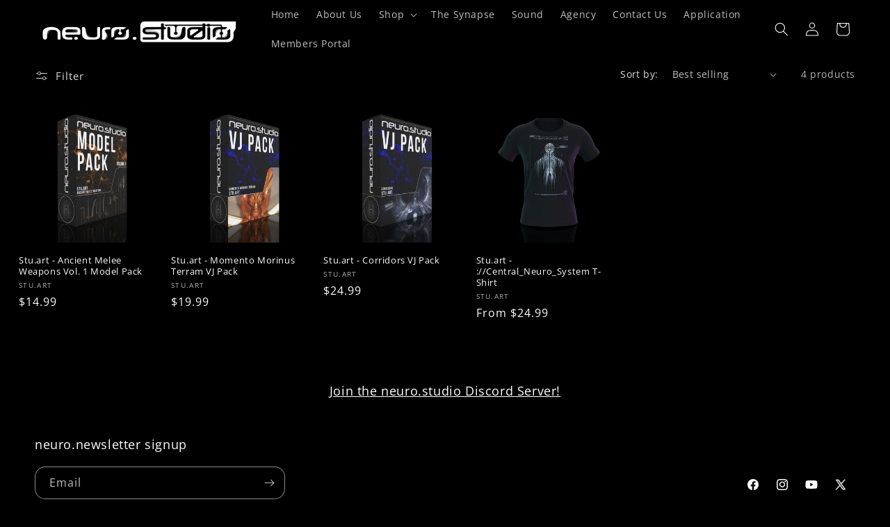

--- FILE ---
content_type: text/html; charset=utf-8
request_url: https://www.google.com/recaptcha/api2/aframe
body_size: 266
content:
<!DOCTYPE HTML><html><head><meta http-equiv="content-type" content="text/html; charset=UTF-8"></head><body><script nonce="G6L5tSZrO8cDDTuzfTsenw">/** Anti-fraud and anti-abuse applications only. See google.com/recaptcha */ try{var clients={'sodar':'https://pagead2.googlesyndication.com/pagead/sodar?'};window.addEventListener("message",function(a){try{if(a.source===window.parent){var b=JSON.parse(a.data);var c=clients[b['id']];if(c){var d=document.createElement('img');d.src=c+b['params']+'&rc='+(localStorage.getItem("rc::a")?sessionStorage.getItem("rc::b"):"");window.document.body.appendChild(d);sessionStorage.setItem("rc::e",parseInt(sessionStorage.getItem("rc::e")||0)+1);localStorage.setItem("rc::h",'1768593091344');}}}catch(b){}});window.parent.postMessage("_grecaptcha_ready", "*");}catch(b){}</script></body></html>